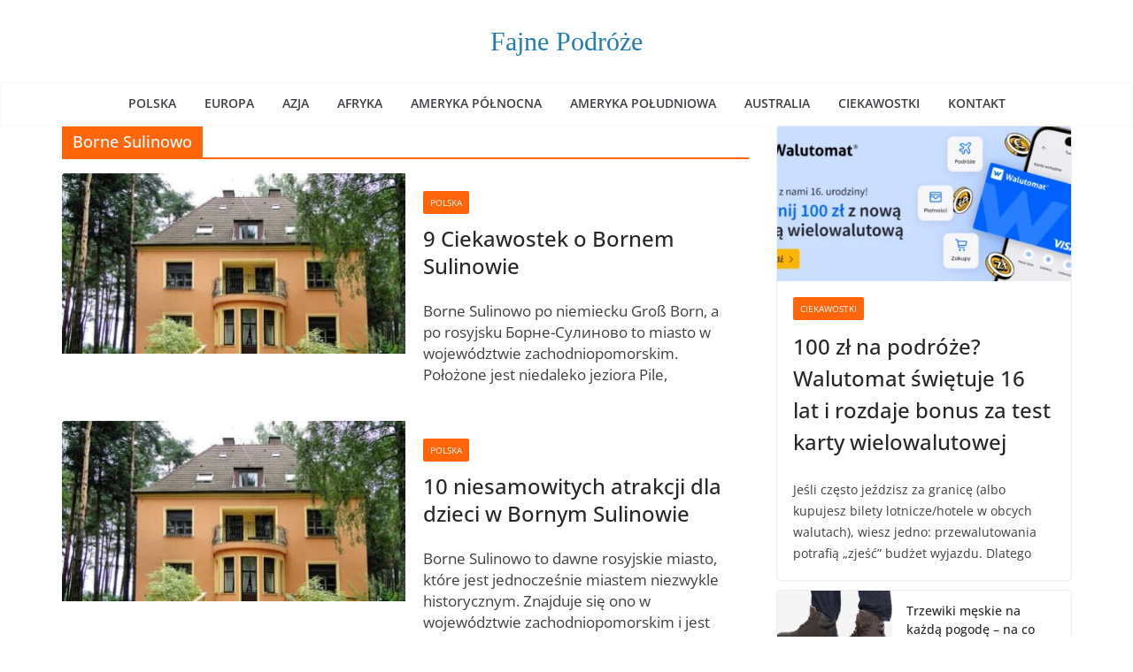

--- FILE ---
content_type: text/html; charset=UTF-8
request_url: https://fajnepodroze.pl/turystyka/borne-sulinowo/
body_size: 9594
content:
<!doctype html><html lang="pl-PL"><head><script data-no-optimize="1">var litespeed_docref=sessionStorage.getItem("litespeed_docref");litespeed_docref&&(Object.defineProperty(document,"referrer",{get:function(){return litespeed_docref}}),sessionStorage.removeItem("litespeed_docref"));</script> <meta charset="UTF-8"/><link data-optimized="2" rel="stylesheet" href="https://fajnepodroze.pl/wp-content/litespeed/css/3c5a6983688bd8e433fa25020f125f2b.css?ver=33ba8" /><meta name="viewport" content="width=device-width, initial-scale=1"><link rel="profile" href="https://gmpg.org/xfn/11" /><meta name='robots' content='index, follow, max-image-preview:large, max-snippet:-1, max-video-preview:-1' /><title>Borne Sulinowo - Fajne Podróże</title><link rel="canonical" href="https://fajnepodroze.pl/turystyka/borne-sulinowo/" /><meta property="og:locale" content="pl_PL" /><meta property="og:type" content="article" /><meta property="og:title" content="Borne Sulinowo - Fajne Podróże" /><meta property="og:url" content="https://fajnepodroze.pl/turystyka/borne-sulinowo/" /><meta property="og:site_name" content="Fajne Podróże" /><meta name="twitter:card" content="summary_large_image" /><meta name="twitter:site" content="@fajnepodrozepl" /> <script type="application/ld+json" class="yoast-schema-graph">{"@context":"https://schema.org","@graph":[{"@type":"CollectionPage","@id":"https://fajnepodroze.pl/turystyka/borne-sulinowo/","url":"https://fajnepodroze.pl/turystyka/borne-sulinowo/","name":"Borne Sulinowo - Fajne Podróże","isPartOf":{"@id":"https://fajnepodroze.pl/#website"},"primaryImageOfPage":{"@id":"https://fajnepodroze.pl/turystyka/borne-sulinowo/#primaryimage"},"image":{"@id":"https://fajnepodroze.pl/turystyka/borne-sulinowo/#primaryimage"},"thumbnailUrl":"https://fajnepodroze.pl/wp-content/uploads/2021/11/Borne_Sulinowo-1.jpg","breadcrumb":{"@id":"https://fajnepodroze.pl/turystyka/borne-sulinowo/#breadcrumb"},"inLanguage":"pl-PL"},{"@type":"ImageObject","inLanguage":"pl-PL","@id":"https://fajnepodroze.pl/turystyka/borne-sulinowo/#primaryimage","url":"https://fajnepodroze.pl/wp-content/uploads/2021/11/Borne_Sulinowo-1.jpg","contentUrl":"https://fajnepodroze.pl/wp-content/uploads/2021/11/Borne_Sulinowo-1.jpg","width":1024,"height":889,"caption":"Willa Dubynina | Fot. Kapitel / Wikipedia"},{"@type":"BreadcrumbList","@id":"https://fajnepodroze.pl/turystyka/borne-sulinowo/#breadcrumb","itemListElement":[{"@type":"ListItem","position":1,"name":"Home","item":"https://fajnepodroze.pl/"},{"@type":"ListItem","position":2,"name":"Borne Sulinowo"}]},{"@type":"WebSite","@id":"https://fajnepodroze.pl/#website","url":"https://fajnepodroze.pl/","name":"Fajne Podróże","description":"atrakcje, restauracje, ciekawostki, atrakcje dla dzieci","publisher":{"@id":"https://fajnepodroze.pl/#organization"},"potentialAction":[{"@type":"SearchAction","target":{"@type":"EntryPoint","urlTemplate":"https://fajnepodroze.pl/?s={search_term_string}"},"query-input":"required name=search_term_string"}],"inLanguage":"pl-PL"},{"@type":"Organization","@id":"https://fajnepodroze.pl/#organization","name":"FajnePodroze.pl","url":"https://fajnepodroze.pl/","logo":{"@type":"ImageObject","inLanguage":"pl-PL","@id":"https://fajnepodroze.pl/#/schema/logo/image/","url":"","contentUrl":"","caption":"FajnePodroze.pl"},"image":{"@id":"https://fajnepodroze.pl/#/schema/logo/image/"},"sameAs":["https://www.facebook.com/fajnepodrozepl/","https://x.com/fajnepodrozepl","https://www.instagram.com/fajnepodroze.pl/","https://www.youtube.com/Fajnepodrozepl"]}]}</script> <link rel='dns-prefetch' href='//fonts.googleapis.com' /><link rel="alternate" type="application/rss+xml" title="Fajne Podróże &raquo; Kanał z wpisami" href="https://fajnepodroze.pl/feed/" /><link rel="alternate" type="application/rss+xml" title="Fajne Podróże &raquo; Kanał z komentarzami" href="https://fajnepodroze.pl/comments/feed/" /><link rel="alternate" type="application/rss+xml" title="Fajne Podróże &raquo; Kanał z wpisami otagowanymi jako Borne Sulinowo" href="https://fajnepodroze.pl/turystyka/borne-sulinowo/feed/" /> <script type="litespeed/javascript" data-src="https://fajnepodroze.pl/wp-includes/js/jquery/jquery.min.js" id="jquery-core-js"></script> <!--[if lte IE 8]> <script type="text/javascript" src="https://fajnepodroze.pl/wp-content/themes/colormag-pro2/assets/js/html5shiv.min.js" id="html5-js"></script> <![endif]--><link rel="https://api.w.org/" href="https://fajnepodroze.pl/wp-json/" /><link rel="alternate" type="application/json" href="https://fajnepodroze.pl/wp-json/wp/v2/tags/1041" /><link rel="EditURI" type="application/rsd+xml" title="RSD" href="https://fajnepodroze.pl/xmlrpc.php?rsd" /><meta name="generator" content="WordPress 6.5.7" /><link rel="icon" href="https://fajnepodroze.pl/wp-content/uploads/2023/11/cropped-logo-32x32.png" sizes="32x32" /><link rel="icon" href="https://fajnepodroze.pl/wp-content/uploads/2023/11/cropped-logo-192x192.png" sizes="192x192" /><link rel="apple-touch-icon" href="https://fajnepodroze.pl/wp-content/uploads/2023/11/cropped-logo-180x180.png" /><meta name="msapplication-TileImage" content="https://fajnepodroze.pl/wp-content/uploads/2023/11/cropped-logo-270x270.png" /> <script data-ad-client="ca-pub-2395509462179980" type="litespeed/javascript" data-src="https://pagead2.googlesyndication.com/pagead/js/adsbygoogle.js"></script> <script type="litespeed/javascript" data-src="https://www.googletagmanager.com/gtag/js?id=UA-85728245-1"></script><script type="litespeed/javascript">window.dataLayer=window.dataLayer||[];function gtag(){dataLayer.push(arguments)}gtag('js',new Date());gtag('config','UA-85728245-1')</script> </head><body class="archive tag tag-borne-sulinowo tag-1041 wp-embed-responsive cm-header-layout-2 adv-style-1  wide"><div id="page" class="hfeed site">
<a class="skip-link screen-reader-text" href="#main">Skip to content</a><header id="cm-masthead" class="cm-header cm-layout-2 cm-layout-2-style-1"><div class="cm-main-header"><div id="cm-header-1" class="cm-header-1"><div class="cm-container"><div class="cm-row"><div class="cm-header-col-1"><div id="cm-site-branding" class="cm-site-branding"></div><div id="cm-site-info" class=""><h3 class="cm-site-title">
<a href="https://fajnepodroze.pl/" title="Fajne Podróże" rel="home">Fajne Podróże</a></h3></div></div><div class="cm-header-col-2"></div></div></div></div><div id="cm-header-2" class="cm-header-2"><nav id="cm-primary-nav" class="cm-primary-nav"><div class="cm-container"><div class="cm-row"><p class="cm-menu-toggle" aria-expanded="false">
<svg class="cm-icon cm-icon--bars" xmlns="http://www.w3.org/2000/svg" viewBox="0 0 24 24"><path d="M21 19H3a1 1 0 0 1 0-2h18a1 1 0 0 1 0 2Zm0-6H3a1 1 0 0 1 0-2h18a1 1 0 0 1 0 2Zm0-6H3a1 1 0 0 1 0-2h18a1 1 0 0 1 0 2Z"></path></svg>						<svg class="cm-icon cm-icon--x-mark" xmlns="http://www.w3.org/2000/svg" viewBox="0 0 24 24"><path d="m13.4 12 8.3-8.3c.4-.4.4-1 0-1.4s-1-.4-1.4 0L12 10.6 3.7 2.3c-.4-.4-1-.4-1.4 0s-.4 1 0 1.4l8.3 8.3-8.3 8.3c-.4.4-.4 1 0 1.4.2.2.4.3.7.3s.5-.1.7-.3l8.3-8.3 8.3 8.3c.2.2.5.3.7.3s.5-.1.7-.3c.4-.4.4-1 0-1.4L13.4 12z"></path></svg></p><div class="cm-menu-primary-container"><ul id="menu-menu-2" class="menu"><li id="menu-item-56523" class="menu-item menu-item-type-taxonomy menu-item-object-category menu-item-56523"><a href="https://fajnepodroze.pl/temat/polska/">Polska</a></li><li id="menu-item-56522" class="menu-item menu-item-type-taxonomy menu-item-object-category menu-item-56522"><a href="https://fajnepodroze.pl/temat/europa/">Europa</a></li><li id="menu-item-56520" class="menu-item menu-item-type-taxonomy menu-item-object-category menu-item-56520"><a href="https://fajnepodroze.pl/temat/azja/">Azja</a></li><li id="menu-item-56516" class="menu-item menu-item-type-taxonomy menu-item-object-category menu-item-56516"><a href="https://fajnepodroze.pl/temat/afryka/">Afryka</a></li><li id="menu-item-56517" class="menu-item menu-item-type-taxonomy menu-item-object-category menu-item-56517"><a href="https://fajnepodroze.pl/temat/ameryka-polnocna/">Ameryka Północna</a></li><li id="menu-item-56518" class="menu-item menu-item-type-taxonomy menu-item-object-category menu-item-56518"><a href="https://fajnepodroze.pl/temat/ameryka-poludniowa/">Ameryka Południowa</a></li><li id="menu-item-56519" class="menu-item menu-item-type-taxonomy menu-item-object-category menu-item-56519"><a href="https://fajnepodroze.pl/temat/australia-i-oceania/">Australia</a></li><li id="menu-item-56521" class="menu-item menu-item-type-taxonomy menu-item-object-category menu-item-56521"><a href="https://fajnepodroze.pl/temat/ciekawostki/">Ciekawostki</a></li><li id="menu-item-56525" class="menu-item menu-item-type-post_type menu-item-object-page menu-item-56525"><a href="https://fajnepodroze.pl/kontakt/">Kontakt</a></li></ul></div></div></div></nav></div></div></header><div id="cm-content" class="cm-content"><div class="cm-container"><div class="cm-row"><div id="cm-primary" class="cm-primary"><header class="cm-page-header"><h1 class="cm-page-title">
<span>
Borne Sulinowo					</span></h1></header><div class="cm-posts cm-layout-1 cm-layout-1-style-1  " ><article id="post-32537"
class=" post-32537 post type-post status-publish format-standard has-post-thumbnail hentry category-polska tag-borne-sulinowo"	><div class="cm-featured-image">
<a href="https://fajnepodroze.pl/borne-sulinowo-ciekawostki/" title="9 Ciekawostek o Bornem Sulinowie">
<img data-lazyloaded="1" src="[data-uri]" width="390" height="205" data-src="https://fajnepodroze.pl/wp-content/uploads/2021/11/Borne_Sulinowo-1-390x205.jpg" class="attachment-colormag-featured-post-medium size-colormag-featured-post-medium wp-post-image" alt="" decoding="async" fetchpriority="high" />
</a></div><div class="cm-post-content"><div class="cm-entry-header-meta"><div class="cm-post-categories"><a href="https://fajnepodroze.pl/temat/polska/"  rel="category tag">Polska</a></div></div><header class="cm-entry-header"><h2 class="cm-entry-title">
<a href="https://fajnepodroze.pl/borne-sulinowo-ciekawostki/" title="9 Ciekawostek o Bornem Sulinowie">
9 Ciekawostek o Bornem Sulinowie			</a></h2></header><div class="cm-below-entry-meta "></div><div class="cm-entry-summary"><p>Borne Sulinowo po niemiecku Groß Born, a po rosyjsku Борне-Сулиново to miasto w województwie zachodniopomorskim. Położone jest niedaleko jeziora Pile,</p></div></div></article><article id="post-32227"
class=" post-32227 post type-post status-publish format-standard has-post-thumbnail hentry category-polska tag-borne-sulinowo"	><div class="cm-featured-image">
<a href="https://fajnepodroze.pl/10-niesamowitych-atrakcji-dla-dzieci-w-borne-sulinowow/" title="10 niesamowitych atrakcji dla dzieci w Bornym Sulinowie">
<img data-lazyloaded="1" src="[data-uri]" width="390" height="205" data-src="https://fajnepodroze.pl/wp-content/uploads/2021/11/Borne_Sulinowo-390x205.jpg" class="attachment-colormag-featured-post-medium size-colormag-featured-post-medium wp-post-image" alt="" decoding="async" />
</a></div><div class="cm-post-content"><div class="cm-entry-header-meta"><div class="cm-post-categories"><a href="https://fajnepodroze.pl/temat/polska/"  rel="category tag">Polska</a></div></div><header class="cm-entry-header"><h2 class="cm-entry-title">
<a href="https://fajnepodroze.pl/10-niesamowitych-atrakcji-dla-dzieci-w-borne-sulinowow/" title="10 niesamowitych atrakcji dla dzieci w Bornym Sulinowie">
10 niesamowitych atrakcji dla dzieci w Bornym Sulinowie			</a></h2></header><div class="cm-below-entry-meta "></div><div class="cm-entry-summary"><p>Borne Sulinowo to dawne rosyjskie miasto, które jest jednocześnie miastem niezwykle historycznym. Znajduje się ono w województwie zachodniopomorskim i jest</p></div></div></article><article id="post-31307"
class=" post-31307 post type-post status-publish format-standard has-post-thumbnail hentry category-ciekawostki tag-borne-sulinowo"	><div class="cm-featured-image">
<a href="https://fajnepodroze.pl/10-najlepszych-atrakcji-w-bornym-sulinowie/" title="10 najlepszych atrakcji w Bornym Sulinowie">
<img data-lazyloaded="1" src="[data-uri]" width="390" height="205" data-src="https://fajnepodroze.pl/wp-content/uploads/2021/10/Borne_Sulinowo-390x205.jpg" class="attachment-colormag-featured-post-medium size-colormag-featured-post-medium wp-post-image" alt="" decoding="async" />
</a></div><div class="cm-post-content"><div class="cm-entry-header-meta"><div class="cm-post-categories"><a href="https://fajnepodroze.pl/temat/ciekawostki/"  rel="category tag">Ciekawostki</a></div></div><header class="cm-entry-header"><h2 class="cm-entry-title">
<a href="https://fajnepodroze.pl/10-najlepszych-atrakcji-w-bornym-sulinowie/" title="10 najlepszych atrakcji w Bornym Sulinowie">
10 najlepszych atrakcji w Bornym Sulinowie			</a></h2></header><div class="cm-below-entry-meta "></div><div class="cm-entry-summary"><p>Borne Sulinowo to dawne rosyjskie miasto, które jest jednocześnie miastem niezwykle historycznym. Znajduje się ono w województwie zachodniopomorskim i jest</p></div></div></article><div class="tg-numbered-pagination"></div></div></div><div id="cm-secondary" class="cm-secondary"><aside id="colormag_featured_posts_vertical_widget-15" class="widget cm-featured-posts cm-featured-posts--style-2"><div class="cm-first-post"><div class="cm-post">
<a href="https://fajnepodroze.pl/100-zl-na-podroze-walutomat-swietuje-16-lat-i-rozdaje-bonus-za-test-karty-wielowalutowej/" title="100 zł na podróże? Walutomat świętuje 16 lat i rozdaje bonus za test karty wielowalutowej"><img data-lazyloaded="1" src="[data-uri]" width="390" height="205" data-src="https://fajnepodroze.pl/wp-content/uploads/2026/01/750x300-390x205.png" class="attachment-colormag-featured-post-medium size-colormag-featured-post-medium wp-post-image" alt="100 zł na podróże? Walutomat świętuje 16 lat i rozdaje bonus za test karty wielowalutowej" title="100 zł na podróże? Walutomat świętuje 16 lat i rozdaje bonus za test karty wielowalutowej" decoding="async" /></a></figure><div class="cm-post-content"><div class="cm-entry-header-meta"><div class="cm-post-categories"><a href="https://fajnepodroze.pl/temat/ciekawostki/"  rel="category tag">Ciekawostki</a></div></div><h3 class="cm-entry-title">			<a href="https://fajnepodroze.pl/100-zl-na-podroze-walutomat-swietuje-16-lat-i-rozdaje-bonus-za-test-karty-wielowalutowej/" title="100 zł na podróże? Walutomat świętuje 16 lat i rozdaje bonus za test karty wielowalutowej">
100 zł na podróże? Walutomat świętuje 16 lat i rozdaje bonus za test karty wielowalutowej			</a></h3><div class="cm-below-entry-meta "></div><div class="cm-entry-summary"><p>Jeśli często jeździsz za granicę (albo kupujesz bilety lotnicze/hotele w obcych walutach), wiesz jedno: przewalutowania potrafią „zjeść” budżet wyjazdu. Dlatego</p></div></div></div></div><div class="cm-posts"><div class="cm-post">
<a href="https://fajnepodroze.pl/trzewiki-meskie-na-kazda-pogode-na-co-zwrocic-uwage-przy-zakupie/" title="Trzewiki męskie na każdą pogodę – na co zwrócić uwagę przy zakupie?"><img data-lazyloaded="1" src="[data-uri]" width="130" height="90" data-src="https://fajnepodroze.pl/wp-content/uploads/2025/12/trzewiki-meskie-130x90.jpg" class="attachment-colormag-featured-post-small size-colormag-featured-post-small wp-post-image" alt="trzewiki męskie" title="Trzewiki męskie na każdą pogodę – na co zwrócić uwagę przy zakupie?" decoding="async" data-srcset="https://fajnepodroze.pl/wp-content/uploads/2025/12/trzewiki-meskie-130x90.jpg 130w, https://fajnepodroze.pl/wp-content/uploads/2025/12/trzewiki-meskie-392x272.jpg 392w" data-sizes="(max-width: 130px) 100vw, 130px" /></a></figure><div class="cm-post-content"><div class="cm-entry-header-meta"><div class="cm-post-categories"><a href="https://fajnepodroze.pl/temat/ciekawostki/"  rel="category tag">Ciekawostki</a></div></div><h3 class="cm-entry-title">			<a href="https://fajnepodroze.pl/trzewiki-meskie-na-kazda-pogode-na-co-zwrocic-uwage-przy-zakupie/" title="Trzewiki męskie na każdą pogodę – na co zwrócić uwagę przy zakupie?">
Trzewiki męskie na każdą pogodę – na co zwrócić uwagę przy zakupie?			</a></h3><div class="cm-below-entry-meta "></div></div></div><div class="cm-post">
<a href="https://fajnepodroze.pl/5-powodow-dla-ktorych-warto-zostawic-samochod-na-parkingu-balice/" title="5 powodów, dla których warto zostawić samochód na parkingu Balice"><img data-lazyloaded="1" src="[data-uri]" width="130" height="90" data-src="https://fajnepodroze.pl/wp-content/uploads/2025/12/publikacja_55237-130x90.jpg" class="attachment-colormag-featured-post-small size-colormag-featured-post-small wp-post-image" alt="parking - publikacja 55237" title="5 powodów, dla których warto zostawić samochód na parkingu Balice" decoding="async" data-srcset="https://fajnepodroze.pl/wp-content/uploads/2025/12/publikacja_55237-130x90.jpg 130w, https://fajnepodroze.pl/wp-content/uploads/2025/12/publikacja_55237-392x272.jpg 392w" data-sizes="(max-width: 130px) 100vw, 130px" /></a></figure><div class="cm-post-content"><div class="cm-entry-header-meta"><div class="cm-post-categories"><a href="https://fajnepodroze.pl/temat/ciekawostki/"  rel="category tag">Ciekawostki</a></div></div><h3 class="cm-entry-title">			<a href="https://fajnepodroze.pl/5-powodow-dla-ktorych-warto-zostawic-samochod-na-parkingu-balice/" title="5 powodów, dla których warto zostawić samochód na parkingu Balice">
5 powodów, dla których warto zostawić samochód na parkingu Balice			</a></h3><div class="cm-below-entry-meta "></div></div></div><div class="cm-post">
<a href="https://fajnepodroze.pl/victorinox-to-zegarki-najwyzszej-klasy-udowadnia-to-air-pro-i-legendarna-seria-i-n-o-x/" title="Victorinox to zegarki najwyższej klasy. Udowadnia to Air Pro i legendarna seria I.N.O.X."><img data-lazyloaded="1" src="[data-uri]" width="130" height="90" data-src="https://fajnepodroze.pl/wp-content/uploads/2025/12/victorinox-1920x1080-1-victorinox-12-25-zeg-130x90.jpg" class="attachment-colormag-featured-post-small size-colormag-featured-post-small wp-post-image" alt="zegarek" title="Victorinox to zegarki najwyższej klasy. Udowadnia to Air Pro i legendarna seria I.N.O.X." decoding="async" data-srcset="https://fajnepodroze.pl/wp-content/uploads/2025/12/victorinox-1920x1080-1-victorinox-12-25-zeg-130x90.jpg 130w, https://fajnepodroze.pl/wp-content/uploads/2025/12/victorinox-1920x1080-1-victorinox-12-25-zeg-392x272.jpg 392w" data-sizes="(max-width: 130px) 100vw, 130px" /></a></figure><div class="cm-post-content"><div class="cm-entry-header-meta"><div class="cm-post-categories"><a href="https://fajnepodroze.pl/temat/ciekawostki/"  rel="category tag">Ciekawostki</a></div></div><h3 class="cm-entry-title">			<a href="https://fajnepodroze.pl/victorinox-to-zegarki-najwyzszej-klasy-udowadnia-to-air-pro-i-legendarna-seria-i-n-o-x/" title="Victorinox to zegarki najwyższej klasy. Udowadnia to Air Pro i legendarna seria I.N.O.X.">
Victorinox to zegarki najwyższej klasy. Udowadnia to Air Pro i legendarna seria I.N.O.X.			</a></h3><div class="cm-below-entry-meta "></div></div></div><div class="cm-post">
<a href="https://fajnepodroze.pl/gdzie-nad-morze-z-niemowlakiem-spokojne-komfortowe-i-przyjazne-miejsce-na-pierwszy-rodzinny-wyjazd/" title="Gdzie nad morze z niemowlakiem? Spokojne, komfortowe i przyjazne miejsce na pierwszy rodzinny wyjazd"><img data-lazyloaded="1" src="[data-uri]" width="130" height="90" data-src="https://fajnepodroze.pl/wp-content/uploads/2025/12/newsletter-bg-130x90.jpg" class="attachment-colormag-featured-post-small size-colormag-featured-post-small wp-post-image" alt="Gdzie nad morze z niemowlakiem? Spokojne, komfortowe i przyjazne miejsce na pierwszy rodzinny wyjazd" title="Gdzie nad morze z niemowlakiem? Spokojne, komfortowe i przyjazne miejsce na pierwszy rodzinny wyjazd" decoding="async" data-srcset="https://fajnepodroze.pl/wp-content/uploads/2025/12/newsletter-bg-130x90.jpg 130w, https://fajnepodroze.pl/wp-content/uploads/2025/12/newsletter-bg-392x272.jpg 392w" data-sizes="(max-width: 130px) 100vw, 130px" /></a></figure><div class="cm-post-content"><div class="cm-entry-header-meta"><div class="cm-post-categories"><a href="https://fajnepodroze.pl/temat/ciekawostki/"  rel="category tag">Ciekawostki</a></div></div><h3 class="cm-entry-title">			<a href="https://fajnepodroze.pl/gdzie-nad-morze-z-niemowlakiem-spokojne-komfortowe-i-przyjazne-miejsce-na-pierwszy-rodzinny-wyjazd/" title="Gdzie nad morze z niemowlakiem? Spokojne, komfortowe i przyjazne miejsce na pierwszy rodzinny wyjazd">
Gdzie nad morze z niemowlakiem? Spokojne, komfortowe i przyjazne miejsce na pierwszy rodzinny wyjazd			</a></h3><div class="cm-below-entry-meta "></div></div></div><div class="cm-post">
<a href="https://fajnepodroze.pl/gdzie-spedzic-ferie-nad-morzem-z-dostepem-do-aquaparku/" title="Gdzie spędzić ferie nad morzem z dostępem do aquaparku?"><img data-lazyloaded="1" src="[data-uri]" width="130" height="90" data-src="https://fajnepodroze.pl/wp-content/uploads/2025/12/pexels-photo-54200-130x90.jpg" class="attachment-colormag-featured-post-small size-colormag-featured-post-small wp-post-image" alt="kobieta zdmuchuje śnieg" title="Gdzie spędzić ferie nad morzem z dostępem do aquaparku?" decoding="async" data-srcset="https://fajnepodroze.pl/wp-content/uploads/2025/12/pexels-photo-54200-130x90.jpg 130w, https://fajnepodroze.pl/wp-content/uploads/2025/12/pexels-photo-54200-392x272.jpg 392w" data-sizes="(max-width: 130px) 100vw, 130px" /></a></figure><div class="cm-post-content"><div class="cm-entry-header-meta"><div class="cm-post-categories"><a href="https://fajnepodroze.pl/temat/ciekawostki/"  rel="category tag">Ciekawostki</a></div></div><h3 class="cm-entry-title">			<a href="https://fajnepodroze.pl/gdzie-spedzic-ferie-nad-morzem-z-dostepem-do-aquaparku/" title="Gdzie spędzić ferie nad morzem z dostępem do aquaparku?">
Gdzie spędzić ferie nad morzem z dostępem do aquaparku?			</a></h3><div class="cm-below-entry-meta "></div></div></div><div class="cm-post">
<a href="https://fajnepodroze.pl/brzytwa-czy-shavette-wszystko-co-musisz-wiedziec-o-goleniu-konturow-brody-i-pelnym-goleniu-na-mokro/" title="Brzytwa czy Shavette? Wszystko, co musisz wiedzieć o goleniu konturów brody i pełnym goleniu na mokro."><img data-lazyloaded="1" src="[data-uri]" width="130" height="90" data-src="https://fajnepodroze.pl/wp-content/uploads/2025/12/brzytwa-130x90.jpg" class="attachment-colormag-featured-post-small size-colormag-featured-post-small wp-post-image" alt="brzytwa" title="Brzytwa czy Shavette? Wszystko, co musisz wiedzieć o goleniu konturów brody i pełnym goleniu na mokro." decoding="async" data-srcset="https://fajnepodroze.pl/wp-content/uploads/2025/12/brzytwa-130x90.jpg 130w, https://fajnepodroze.pl/wp-content/uploads/2025/12/brzytwa-392x272.jpg 392w" data-sizes="(max-width: 130px) 100vw, 130px" /></a></figure><div class="cm-post-content"><div class="cm-entry-header-meta"><div class="cm-post-categories"><a href="https://fajnepodroze.pl/temat/ciekawostki/"  rel="category tag">Ciekawostki</a></div></div><h3 class="cm-entry-title">			<a href="https://fajnepodroze.pl/brzytwa-czy-shavette-wszystko-co-musisz-wiedziec-o-goleniu-konturow-brody-i-pelnym-goleniu-na-mokro/" title="Brzytwa czy Shavette? Wszystko, co musisz wiedzieć o goleniu konturów brody i pełnym goleniu na mokro.">
Brzytwa czy Shavette? Wszystko, co musisz wiedzieć o goleniu konturów brody i pełnym goleniu na mokro.			</a></h3><div class="cm-below-entry-meta "></div></div></div><div class="cm-post">
<a href="https://fajnepodroze.pl/aster-resort-twoja-ekskluzywna-odskocznia-od-codziennosci/" title="Aster Resort – Twoja ekskluzywna odskocznia od codzienności"><img data-lazyloaded="1" src="[data-uri]" width="130" height="90" data-src="https://fajnepodroze.pl/wp-content/uploads/2025/12/20251201222322-130x90.jpg" class="attachment-colormag-featured-post-small size-colormag-featured-post-small wp-post-image" alt="zachód słońca" title="Aster Resort – Twoja ekskluzywna odskocznia od codzienności" decoding="async" data-srcset="https://fajnepodroze.pl/wp-content/uploads/2025/12/20251201222322-130x90.jpg 130w, https://fajnepodroze.pl/wp-content/uploads/2025/12/20251201222322-392x272.jpg 392w" data-sizes="(max-width: 130px) 100vw, 130px" /></a></figure><div class="cm-post-content"><div class="cm-entry-header-meta"><div class="cm-post-categories"><a href="https://fajnepodroze.pl/temat/ciekawostki/"  rel="category tag">Ciekawostki</a></div></div><h3 class="cm-entry-title">			<a href="https://fajnepodroze.pl/aster-resort-twoja-ekskluzywna-odskocznia-od-codziennosci/" title="Aster Resort – Twoja ekskluzywna odskocznia od codzienności">
Aster Resort – Twoja ekskluzywna odskocznia od codzienności			</a></h3><div class="cm-below-entry-meta "></div></div></div><div class="cm-post">
<a href="https://fajnepodroze.pl/esim-kontra-tradycyjna-karta-sim-co-lepiej-sprawdzi-sie-w-podrozy/" title="eSIM kontra tradycyjna karta SIM – co lepiej sprawdzi się w podróży?"><img data-lazyloaded="1" src="[data-uri]" width="130" height="90" data-src="https://fajnepodroze.pl/wp-content/uploads/2025/12/20251103105337_download-130x90.jpg" class="attachment-colormag-featured-post-small size-colormag-featured-post-small wp-post-image" alt="lotnisko" title="eSIM kontra tradycyjna karta SIM – co lepiej sprawdzi się w podróży?" decoding="async" data-srcset="https://fajnepodroze.pl/wp-content/uploads/2025/12/20251103105337_download-130x90.jpg 130w, https://fajnepodroze.pl/wp-content/uploads/2025/12/20251103105337_download-392x272.jpg 392w" data-sizes="(max-width: 130px) 100vw, 130px" /></a></figure><div class="cm-post-content"><div class="cm-entry-header-meta"><div class="cm-post-categories"><a href="https://fajnepodroze.pl/temat/ciekawostki/"  rel="category tag">Ciekawostki</a></div></div><h3 class="cm-entry-title">			<a href="https://fajnepodroze.pl/esim-kontra-tradycyjna-karta-sim-co-lepiej-sprawdzi-sie-w-podrozy/" title="eSIM kontra tradycyjna karta SIM – co lepiej sprawdzi się w podróży?">
eSIM kontra tradycyjna karta SIM – co lepiej sprawdzi się w podróży?			</a></h3><div class="cm-below-entry-meta "></div></div></div><div class="cm-post">
<a href="https://fajnepodroze.pl/ferie-na-stoku-w-sloncu-zimowy-oboz-narciarski-we-wloszech-dla-twojego-dziecka/" title="Ferie na stoku w słońcu – zimowy obóz narciarski we Włoszech dla twojego dziecka"><img data-lazyloaded="1" src="[data-uri]" width="130" height="90" data-src="https://fajnepodroze.pl/wp-content/uploads/2025/12/gory-130x90.jpg" class="attachment-colormag-featured-post-small size-colormag-featured-post-small wp-post-image" alt="góry" title="Ferie na stoku w słońcu – zimowy obóz narciarski we Włoszech dla twojego dziecka" decoding="async" data-srcset="https://fajnepodroze.pl/wp-content/uploads/2025/12/gory-130x90.jpg 130w, https://fajnepodroze.pl/wp-content/uploads/2025/12/gory-392x272.jpg 392w" data-sizes="(max-width: 130px) 100vw, 130px" /></a></figure><div class="cm-post-content"><div class="cm-entry-header-meta"><div class="cm-post-categories"><a href="https://fajnepodroze.pl/temat/ciekawostki/"  rel="category tag">Ciekawostki</a></div></div><h3 class="cm-entry-title">			<a href="https://fajnepodroze.pl/ferie-na-stoku-w-sloncu-zimowy-oboz-narciarski-we-wloszech-dla-twojego-dziecka/" title="Ferie na stoku w słońcu – zimowy obóz narciarski we Włoszech dla twojego dziecka">
Ferie na stoku w słońcu – zimowy obóz narciarski we Włoszech dla twojego dziecka			</a></h3><div class="cm-below-entry-meta "></div></div></div></div></aside></div></div></div></div><div class="cm-footer-bar cm-footer-bar-style-1"><div class="cm-container"><div class="cm-row"><div class="cm-footer-bar-area"><div class="cm-footer-bar__1"></div><div class="cm-footer-bar__2"><p>Fajne Podróże</p><p>Copyright© 2013-2024</p><p>Wszystkie prawa zastrzeżone</p></div></div></div></div></div></footer></div> <script data-no-optimize="1">!function(t,e){"object"==typeof exports&&"undefined"!=typeof module?module.exports=e():"function"==typeof define&&define.amd?define(e):(t="undefined"!=typeof globalThis?globalThis:t||self).LazyLoad=e()}(this,function(){"use strict";function e(){return(e=Object.assign||function(t){for(var e=1;e<arguments.length;e++){var n,a=arguments[e];for(n in a)Object.prototype.hasOwnProperty.call(a,n)&&(t[n]=a[n])}return t}).apply(this,arguments)}function i(t){return e({},it,t)}function o(t,e){var n,a="LazyLoad::Initialized",i=new t(e);try{n=new CustomEvent(a,{detail:{instance:i}})}catch(t){(n=document.createEvent("CustomEvent")).initCustomEvent(a,!1,!1,{instance:i})}window.dispatchEvent(n)}function l(t,e){return t.getAttribute(gt+e)}function c(t){return l(t,bt)}function s(t,e){return function(t,e,n){e=gt+e;null!==n?t.setAttribute(e,n):t.removeAttribute(e)}(t,bt,e)}function r(t){return s(t,null),0}function u(t){return null===c(t)}function d(t){return c(t)===vt}function f(t,e,n,a){t&&(void 0===a?void 0===n?t(e):t(e,n):t(e,n,a))}function _(t,e){nt?t.classList.add(e):t.className+=(t.className?" ":"")+e}function v(t,e){nt?t.classList.remove(e):t.className=t.className.replace(new RegExp("(^|\\s+)"+e+"(\\s+|$)")," ").replace(/^\s+/,"").replace(/\s+$/,"")}function g(t){return t.llTempImage}function b(t,e){!e||(e=e._observer)&&e.unobserve(t)}function p(t,e){t&&(t.loadingCount+=e)}function h(t,e){t&&(t.toLoadCount=e)}function n(t){for(var e,n=[],a=0;e=t.children[a];a+=1)"SOURCE"===e.tagName&&n.push(e);return n}function m(t,e){(t=t.parentNode)&&"PICTURE"===t.tagName&&n(t).forEach(e)}function a(t,e){n(t).forEach(e)}function E(t){return!!t[st]}function I(t){return t[st]}function y(t){return delete t[st]}function A(e,t){var n;E(e)||(n={},t.forEach(function(t){n[t]=e.getAttribute(t)}),e[st]=n)}function k(a,t){var i;E(a)&&(i=I(a),t.forEach(function(t){var e,n;e=a,(t=i[n=t])?e.setAttribute(n,t):e.removeAttribute(n)}))}function L(t,e,n){_(t,e.class_loading),s(t,ut),n&&(p(n,1),f(e.callback_loading,t,n))}function w(t,e,n){n&&t.setAttribute(e,n)}function x(t,e){w(t,ct,l(t,e.data_sizes)),w(t,rt,l(t,e.data_srcset)),w(t,ot,l(t,e.data_src))}function O(t,e,n){var a=l(t,e.data_bg_multi),i=l(t,e.data_bg_multi_hidpi);(a=at&&i?i:a)&&(t.style.backgroundImage=a,n=n,_(t=t,(e=e).class_applied),s(t,ft),n&&(e.unobserve_completed&&b(t,e),f(e.callback_applied,t,n)))}function N(t,e){!e||0<e.loadingCount||0<e.toLoadCount||f(t.callback_finish,e)}function C(t,e,n){t.addEventListener(e,n),t.llEvLisnrs[e]=n}function M(t){return!!t.llEvLisnrs}function z(t){if(M(t)){var e,n,a=t.llEvLisnrs;for(e in a){var i=a[e];n=e,i=i,t.removeEventListener(n,i)}delete t.llEvLisnrs}}function R(t,e,n){var a;delete t.llTempImage,p(n,-1),(a=n)&&--a.toLoadCount,v(t,e.class_loading),e.unobserve_completed&&b(t,n)}function T(o,r,c){var l=g(o)||o;M(l)||function(t,e,n){M(t)||(t.llEvLisnrs={});var a="VIDEO"===t.tagName?"loadeddata":"load";C(t,a,e),C(t,"error",n)}(l,function(t){var e,n,a,i;n=r,a=c,i=d(e=o),R(e,n,a),_(e,n.class_loaded),s(e,dt),f(n.callback_loaded,e,a),i||N(n,a),z(l)},function(t){var e,n,a,i;n=r,a=c,i=d(e=o),R(e,n,a),_(e,n.class_error),s(e,_t),f(n.callback_error,e,a),i||N(n,a),z(l)})}function G(t,e,n){var a,i,o,r,c;t.llTempImage=document.createElement("IMG"),T(t,e,n),E(c=t)||(c[st]={backgroundImage:c.style.backgroundImage}),o=n,r=l(a=t,(i=e).data_bg),c=l(a,i.data_bg_hidpi),(r=at&&c?c:r)&&(a.style.backgroundImage='url("'.concat(r,'")'),g(a).setAttribute(ot,r),L(a,i,o)),O(t,e,n)}function D(t,e,n){var a;T(t,e,n),a=e,e=n,(t=It[(n=t).tagName])&&(t(n,a),L(n,a,e))}function V(t,e,n){var a;a=t,(-1<yt.indexOf(a.tagName)?D:G)(t,e,n)}function F(t,e,n){var a;t.setAttribute("loading","lazy"),T(t,e,n),a=e,(e=It[(n=t).tagName])&&e(n,a),s(t,vt)}function j(t){t.removeAttribute(ot),t.removeAttribute(rt),t.removeAttribute(ct)}function P(t){m(t,function(t){k(t,Et)}),k(t,Et)}function S(t){var e;(e=At[t.tagName])?e(t):E(e=t)&&(t=I(e),e.style.backgroundImage=t.backgroundImage)}function U(t,e){var n;S(t),n=e,u(e=t)||d(e)||(v(e,n.class_entered),v(e,n.class_exited),v(e,n.class_applied),v(e,n.class_loading),v(e,n.class_loaded),v(e,n.class_error)),r(t),y(t)}function $(t,e,n,a){var i;n.cancel_on_exit&&(c(t)!==ut||"IMG"===t.tagName&&(z(t),m(i=t,function(t){j(t)}),j(i),P(t),v(t,n.class_loading),p(a,-1),r(t),f(n.callback_cancel,t,e,a)))}function q(t,e,n,a){var i,o,r=(o=t,0<=pt.indexOf(c(o)));s(t,"entered"),_(t,n.class_entered),v(t,n.class_exited),i=t,o=a,n.unobserve_entered&&b(i,o),f(n.callback_enter,t,e,a),r||V(t,n,a)}function H(t){return t.use_native&&"loading"in HTMLImageElement.prototype}function B(t,i,o){t.forEach(function(t){return(a=t).isIntersecting||0<a.intersectionRatio?q(t.target,t,i,o):(e=t.target,n=t,a=i,t=o,void(u(e)||(_(e,a.class_exited),$(e,n,a,t),f(a.callback_exit,e,n,t))));var e,n,a})}function J(e,n){var t;et&&!H(e)&&(n._observer=new IntersectionObserver(function(t){B(t,e,n)},{root:(t=e).container===document?null:t.container,rootMargin:t.thresholds||t.threshold+"px"}))}function K(t){return Array.prototype.slice.call(t)}function Q(t){return t.container.querySelectorAll(t.elements_selector)}function W(t){return c(t)===_t}function X(t,e){return e=t||Q(e),K(e).filter(u)}function Y(e,t){var n;(n=Q(e),K(n).filter(W)).forEach(function(t){v(t,e.class_error),r(t)}),t.update()}function t(t,e){var n,a,t=i(t);this._settings=t,this.loadingCount=0,J(t,this),n=t,a=this,Z&&window.addEventListener("online",function(){Y(n,a)}),this.update(e)}var Z="undefined"!=typeof window,tt=Z&&!("onscroll"in window)||"undefined"!=typeof navigator&&/(gle|ing|ro)bot|crawl|spider/i.test(navigator.userAgent),et=Z&&"IntersectionObserver"in window,nt=Z&&"classList"in document.createElement("p"),at=Z&&1<window.devicePixelRatio,it={elements_selector:".lazy",container:tt||Z?document:null,threshold:300,thresholds:null,data_src:"src",data_srcset:"srcset",data_sizes:"sizes",data_bg:"bg",data_bg_hidpi:"bg-hidpi",data_bg_multi:"bg-multi",data_bg_multi_hidpi:"bg-multi-hidpi",data_poster:"poster",class_applied:"applied",class_loading:"litespeed-loading",class_loaded:"litespeed-loaded",class_error:"error",class_entered:"entered",class_exited:"exited",unobserve_completed:!0,unobserve_entered:!1,cancel_on_exit:!0,callback_enter:null,callback_exit:null,callback_applied:null,callback_loading:null,callback_loaded:null,callback_error:null,callback_finish:null,callback_cancel:null,use_native:!1},ot="src",rt="srcset",ct="sizes",lt="poster",st="llOriginalAttrs",ut="loading",dt="loaded",ft="applied",_t="error",vt="native",gt="data-",bt="ll-status",pt=[ut,dt,ft,_t],ht=[ot],mt=[ot,lt],Et=[ot,rt,ct],It={IMG:function(t,e){m(t,function(t){A(t,Et),x(t,e)}),A(t,Et),x(t,e)},IFRAME:function(t,e){A(t,ht),w(t,ot,l(t,e.data_src))},VIDEO:function(t,e){a(t,function(t){A(t,ht),w(t,ot,l(t,e.data_src))}),A(t,mt),w(t,lt,l(t,e.data_poster)),w(t,ot,l(t,e.data_src)),t.load()}},yt=["IMG","IFRAME","VIDEO"],At={IMG:P,IFRAME:function(t){k(t,ht)},VIDEO:function(t){a(t,function(t){k(t,ht)}),k(t,mt),t.load()}},kt=["IMG","IFRAME","VIDEO"];return t.prototype={update:function(t){var e,n,a,i=this._settings,o=X(t,i);{if(h(this,o.length),!tt&&et)return H(i)?(e=i,n=this,o.forEach(function(t){-1!==kt.indexOf(t.tagName)&&F(t,e,n)}),void h(n,0)):(t=this._observer,i=o,t.disconnect(),a=t,void i.forEach(function(t){a.observe(t)}));this.loadAll(o)}},destroy:function(){this._observer&&this._observer.disconnect(),Q(this._settings).forEach(function(t){y(t)}),delete this._observer,delete this._settings,delete this.loadingCount,delete this.toLoadCount},loadAll:function(t){var e=this,n=this._settings;X(t,n).forEach(function(t){b(t,e),V(t,n,e)})},restoreAll:function(){var e=this._settings;Q(e).forEach(function(t){U(t,e)})}},t.load=function(t,e){e=i(e);V(t,e)},t.resetStatus=function(t){r(t)},Z&&function(t,e){if(e)if(e.length)for(var n,a=0;n=e[a];a+=1)o(t,n);else o(t,e)}(t,window.lazyLoadOptions),t});!function(e,t){"use strict";function a(){t.body.classList.add("litespeed_lazyloaded")}function n(){console.log("[LiteSpeed] Start Lazy Load Images"),d=new LazyLoad({elements_selector:"[data-lazyloaded]",callback_finish:a}),o=function(){d.update()},e.MutationObserver&&new MutationObserver(o).observe(t.documentElement,{childList:!0,subtree:!0,attributes:!0})}var d,o;e.addEventListener?e.addEventListener("load",n,!1):e.attachEvent("onload",n)}(window,document);</script><script data-no-optimize="1">var litespeed_vary=document.cookie.replace(/(?:(?:^|.*;\s*)_lscache_vary\s*\=\s*([^;]*).*$)|^.*$/,"");litespeed_vary||fetch("/wp-content/plugins/litespeed-cache/guest.vary.php",{method:"POST",cache:"no-cache",redirect:"follow"}).then(e=>e.json()).then(e=>{console.log(e),e.hasOwnProperty("reload")&&"yes"==e.reload&&(sessionStorage.setItem("litespeed_docref",document.referrer),window.location.reload(!0))});</script><script data-optimized="1" type="litespeed/javascript" data-src="https://fajnepodroze.pl/wp-content/litespeed/js/117447e17788472c62bb4a1d3e2aa69e.js?ver=33ba8"></script><script>const litespeed_ui_events=["mouseover","click","keydown","wheel","touchmove","touchstart"];var urlCreator=window.URL||window.webkitURL;function litespeed_load_delayed_js_force(){console.log("[LiteSpeed] Start Load JS Delayed"),litespeed_ui_events.forEach(e=>{window.removeEventListener(e,litespeed_load_delayed_js_force,{passive:!0})}),document.querySelectorAll("iframe[data-litespeed-src]").forEach(e=>{e.setAttribute("src",e.getAttribute("data-litespeed-src"))}),"loading"==document.readyState?window.addEventListener("DOMContentLoaded",litespeed_load_delayed_js):litespeed_load_delayed_js()}litespeed_ui_events.forEach(e=>{window.addEventListener(e,litespeed_load_delayed_js_force,{passive:!0})});async function litespeed_load_delayed_js(){let t=[];for(var d in document.querySelectorAll('script[type="litespeed/javascript"]').forEach(e=>{t.push(e)}),t)await new Promise(e=>litespeed_load_one(t[d],e));document.dispatchEvent(new Event("DOMContentLiteSpeedLoaded")),window.dispatchEvent(new Event("DOMContentLiteSpeedLoaded"))}function litespeed_load_one(t,e){console.log("[LiteSpeed] Load ",t);var d=document.createElement("script");d.addEventListener("load",e),d.addEventListener("error",e),t.getAttributeNames().forEach(e=>{"type"!=e&&d.setAttribute("data-src"==e?"src":e,t.getAttribute(e))});let a=!(d.type="text/javascript");!d.src&&t.textContent&&(d.src=litespeed_inline2src(t.textContent),a=!0),t.after(d),t.remove(),a&&e()}function litespeed_inline2src(t){try{var d=urlCreator.createObjectURL(new Blob([t.replace(/^(?:<!--)?(.*?)(?:-->)?$/gm,"$1")],{type:"text/javascript"}))}catch(e){d="data:text/javascript;base64,"+btoa(t.replace(/^(?:<!--)?(.*?)(?:-->)?$/gm,"$1"))}return d}</script><script defer src="https://static.cloudflareinsights.com/beacon.min.js/vcd15cbe7772f49c399c6a5babf22c1241717689176015" integrity="sha512-ZpsOmlRQV6y907TI0dKBHq9Md29nnaEIPlkf84rnaERnq6zvWvPUqr2ft8M1aS28oN72PdrCzSjY4U6VaAw1EQ==" data-cf-beacon='{"version":"2024.11.0","token":"cdfdffde0909481a82e0dde9baa22321","r":1,"server_timing":{"name":{"cfCacheStatus":true,"cfEdge":true,"cfExtPri":true,"cfL4":true,"cfOrigin":true,"cfSpeedBrain":true},"location_startswith":null}}' crossorigin="anonymous"></script>
</body></html>
<!-- Page optimized by LiteSpeed Cache @2026-01-28 18:54:24 -->

<!-- Page supported by LiteSpeed Cache 6.5.1 on 2026-01-28 18:54:23 -->
<!-- Guest Mode -->
<!-- QUIC.cloud CCSS in queue -->
<!-- QUIC.cloud UCSS in queue -->